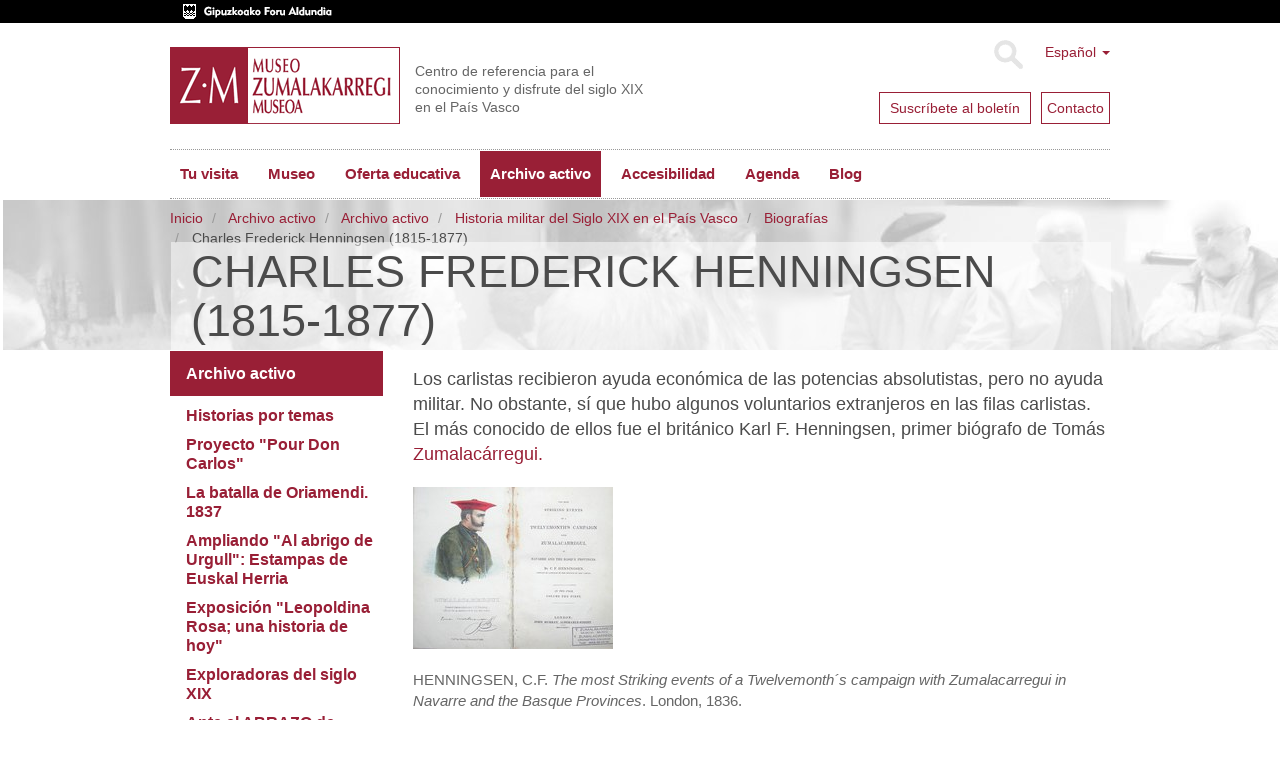

--- FILE ---
content_type: text/html;charset=utf-8
request_url: https://www.zumalakarregimuseoa.eus/es/actividades/investigacion-y-documentacion/historia-del-siglo-xix-en-el-pais-vasco/biografias/charles-frederick-henningsen-1815-1877
body_size: 13624
content:
<!DOCTYPE html>
<html xmlns="http://www.w3.org/1999/xhtml" lang="es">

    
    
    
    
    


<head>
    <meta http-equiv="Content-Type" content="text/html; charset=utf-8" />
    <meta charset="utf-8">
    <meta http-equiv="X-UA-Compatible" content="IE=edge">

    
        <base href="https://www.zumalakarregimuseoa.eus/es/actividades/investigacion-y-documentacion/historia-del-siglo-xix-en-el-pais-vasco/biografias/charles-frederick-henningsen-1815-1877/" /><!--[if lt IE 7]></base><![endif]-->
    

    
        
<script type="text/javascript">

    (function($) {
        $(document).ready(function () {
            if($.cookieCuttr) {
                $.cookieCuttr({cookieAnalytics: false,
                               cookiePolicyLink: "/es/museo/politica-de-cookies/",
                               cookieMessage: "Este sitio web utiliza cookies propias y de terceros para analizar la navegación de sus usuarios y mejorar su experiencia. Si continúa navegando, consideraremos que consiente su uso. Para más información, consulte nuestra <a href='{{cookiePolicyLink}}' title='lee sobre nuestra politica de cookies'>Política de Cookies</a>.",
                               cookieAcceptButtonText: "Aceptar cookies"
                               });
                }
        })
    })(jQuery);
</script>


<title>Charles Frederick Henningsen (1815-1877) &mdash; Museo Zumalakarregi Museoa</title>


  
    <link rel="stylesheet" type="text/css" media="screen" href="https://www.zumalakarregimuseoa.eus/portal_css/zumala.theme/reset-cachekey-d8d7a7c82b7ec8a11646e85957c613e3.css" />
    <link rel="stylesheet" type="text/css" media="screen" href="https://www.zumalakarregimuseoa.eus/portal_css/zumala.theme/base-cachekey-21b978b0a5b2209a0fc123a27ae3ce29.css" />
    <style type="text/css" media="screen">@import url(https://www.zumalakarregimuseoa.eus/portal_css/zumala.theme/portlets-cachekey-1392bf8c5a4e6f9c23e2f4d96305f520.css);</style>
    <link rel="stylesheet" type="text/css" media="screen" href="https://www.zumalakarregimuseoa.eus/portal_css/zumala.theme/resourcetinymce.stylesheetstinymce-cachekey-5cd9228fddc580e9530fec239cd07457.css" />
    <style type="text/css" media="print">@import url(https://www.zumalakarregimuseoa.eus/portal_css/zumala.theme/print-cachekey-2899923aa737ff399a1390f768ddad2f.css);</style>
    <link rel="stylesheet" type="text/css" href="https://www.zumalakarregimuseoa.eus/portal_css/zumala.theme/resourceplone.app.discussion.stylesheetsdiscussion-cachekey-4b6373491c769fda852cd95ac895e654.css" />
    <style type="text/css" media="screen">@import url(https://www.zumalakarregimuseoa.eus/portal_css/zumala.theme/resourceplonetruegallery-portlet-cachekey-40b874cec3dad9207cda04933c002726.css);</style>

  
  
    <script type="text/javascript" src="https://www.zumalakarregimuseoa.eus/portal_javascripts/zumala.theme/resourceplone.app.jquery-cachekey-cf4b173a5def34b99a5c807bd1fde01f.js"></script>
    <script type="text/javascript" src="https://www.zumalakarregimuseoa.eus/portal_javascripts/zumala.theme/qcomments-cachekey-4aec22c68386c427de760a84d821b187.js"></script>
    <script type="text/javascript" src="https://www.zumalakarregimuseoa.eus/portal_javascripts/zumala.theme/resourcecollective.z3cform.datagridfielddatagridfield-cachekey-b34419fe65100c2a8cc042a8078c8425.js"></script>


<meta name="DC.creator" content="lazpiazu"/>
<meta name="DC.format" content="text/html"/>
<meta name="DC.language" content="es"/>
<meta name="DC.date.modified" content="2019-07-03T15:28:27+01:00"/>
<meta name="DC.date.created" content="2010-04-26T14:28:17+01:00"/>
<meta name="DC.type" content="DonEdukia"/>
<meta name="DC.distribution" content="Global"/>
<meta name="robots" content="ALL"/>
<meta name="distribution" content="Global"/>


        
    <link rel="canonical" href="https://www.zumalakarregimuseoa.eus/es/actividades/investigacion-y-documentacion/historia-del-siglo-xix-en-el-pais-vasco/biografias/charles-frederick-henningsen-1815-1877" />

    <link rel="shortcut icon" type="image/x-icon" href="https://www.zumalakarregimuseoa.eus/favicon.ico" />
    <link rel="apple-touch-icon" href="https://www.zumalakarregimuseoa.eus/touch_icon.png" />


<script type="text/javascript">
        jQuery(function($){
            if (typeof($.datepicker) != "undefined"){
              $.datepicker.setDefaults(
                jQuery.extend($.datepicker.regional['es'],
                {dateFormat: 'dd/mm/yy'}));
            }
        });
        </script>




    <link rel="search" href="https://www.zumalakarregimuseoa.eus/es/@@search" title="Buscar en este sitio" />



  <link rel="alternate" href="https://www.zumalakarregimuseoa.eus/eu/ekintzak-eta-zerbitzuak/ikerketa-eta-dokumentazioa/xix.mendeko-historia-euskal-herrian/biografiak/charles-frederick-henningsen-1815-1877" hreflang="eu" />


        <link href="http://fonts.googleapis.com/css?family=Pacifico|PT+Sans:400,700" rel="stylesheet" type="text/css" />
        
        
        
        
        

        <meta name="viewport" content="width=device-width,initial-scale=1.0" />
        <meta name="generator" content="Plone - http://plone.org" />
    
</head>

<body class="template-view portaltype-donedukia site-es section-ekintzak-eta-zerbitzuak subsection-ikerketa-eta-dokumentazioa subsection-ikerketa-eta-dokumentazioa-xix.mendeko-historia-euskal-herrian subsection-ikerketa-eta-dokumentazioa-xix.mendeko-historia-euskal-herrian-biografiak userrole-anonymous" dir="ltr">
    <div id="visual-header-wrapper" class="container">
            <div class="row">
                <div class="col-md-12">

                    <header>
                        <div id="portal-header-wrapper">
                            <div id="portal-header">
    <p class="hiddenStructure">
  <a accesskey="2" href="https://www.zumalakarregimuseoa.eus/es/actividades/investigacion-y-documentacion/historia-del-siglo-xix-en-el-pais-vasco/biografias/charles-frederick-henningsen-1815-1877#content">Cambiar a contenido.</a> |

  <a accesskey="6" href="https://www.zumalakarregimuseoa.eus/es/actividades/investigacion-y-documentacion/historia-del-siglo-xix-en-el-pais-vasco/biografias/charles-frederick-henningsen-1815-1877#portal-globalnav">Saltar a navegación</a>
</p>
<div class="above-header">
	<a href="http://www.gipuzkoa.eus/"><img src="dipu_eu.gif" /></a>
</div>

<div class="dropdown" id="portal-languageselector">
  
    
      
          
        
    
    
      
          
        
    
    
      
          
        
    
    
      
          
            <a href="https://www.zumalakarregimuseoa.eus/es/actividades/investigacion-y-documentacion/historia-del-siglo-xix-en-el-pais-vasco/biografias/charles-frederick-henningsen-1815-1877?set_language=es" class="dropdown-toggle" data-toggle="dropdown" title="Español">Español
            <span class="caret"></span>
          </a>
          
        
    
  
  <ul class="dropdown-menu" role="menu">
      
      <li class="language-eu">
          
            <a href="https://www.zumalakarregimuseoa.eus/eu/ekintzak-eta-zerbitzuak/ikerketa-eta-dokumentazioa/xix.mendeko-historia-euskal-herrian/biografiak/charles-frederick-henningsen-1815-1877?set_language=eu" title="Euskara">Euskara</a>
          
      </li>
      
      
      <li class="language-en">
          
            <a href="https://www.zumalakarregimuseoa.eus/en/activities-services/online-archives?set_language=en" title="English">English</a>
          
      </li>
      
      
      <li class="language-fr">
          
            <a href="https://www.zumalakarregimuseoa.eus/fr/activites-et-services/archives-numeriques?set_language=fr" title="Français">Français</a>
          
      </li>
      
      
      <li class="currentLanguage language-es">
          
      </li>
      
  </ul>

  <div class="newsletter">
        <div class="news1">
          <a href="http://eepurl.com/cHre3f">
            
            <span>Suscr&iacute;bete al bolet&iacute;n</span>
            
            
          </a>
        </div>
        <div class="news2">
            
            <a href="/es/contacto"><span>Contacto</span></a>
            
            
        </div>
    </div>
</div>



    <form name="searchform" class="form-inline form-search pull-right" action="https://www.zumalakarregimuseoa.eus/es/@@search">
      <div class="LSBox">
        <button class="btn btn-default" type="submit">Buscar</button>
        <div class="LSResult" id="LSResult"><div class="LSShadow" id="LSShadow"></div>
      </div>

      </div>
    </form>


<a id="portal-logo" class="brand" title="Museo Zumalakarregi" accesskey="1" href="https://www.zumalakarregimuseoa.eus/es">
    <img src="logo.gif" alt="" /></a>
<div id="editable-tagline">
  Centro de referencia para el conocimiento y disfrute del siglo XIX en el País Vasco
</div> 







    <p class="hidden">Navegación</p>

    <nav class="navbar navbar-default" role="navigation">
        <div class="navbar-header">
            <button type="button" class="navbar-toggle" data-toggle="collapse" data-target="#navbar-collapse-1">
              <span class="sr-only">
                Toggle navigation
              </span>
              <span class="icon-bar"></span>
              <span class="icon-bar"></span>
              <span class="icon-bar"></span>
            </button>
            <a class="navbar-brand hidden-lg hidden-md hidden-sm" href="https://www.zumalakarregimuseoa.eus/es">Museo Zumalakarregi Museoa</a>
        </div>
        <div class="collapse navbar-collapse" id="navbar-collapse-1">
            <ul class="nav navbar-nav" id="navigation">
                
                <li class="home"><a href="https://www.zumalakarregimuseoa.eus/es">Inicio</a></li>
                
                <li class="dropdown">

                    
                        <a href="https://www.zumalakarregimuseoa.eus/es/informacion-practica" id="informacion-practica-1" title="">
                            Tu visita
                            <!-- <strong tal:condition="python:main_menu and children" class="caret"></strong> -->
                        </a>

<!--                     <ul tal:define="last_class string:;
                                    level python:level+1;
                    "
                        tal:attributes="class string:dropdown-menu ${last_class};
                                        role python:main_menu and 'menu' or None"
                        tal:condition="python:show_lower and children">
                        <metal:recurse use-macro="context/homepage_sections/macros/nav_main"/>
                    </ul> -->
                    
                </li>
                
                
                <li class="dropdown">

                    
                        <a href="https://www.zumalakarregimuseoa.eus/es/museo" id="museo-1" title="">
                            Museo
                            <!-- <strong tal:condition="python:main_menu and children" class="caret"></strong> -->
                        </a>

<!--                     <ul tal:define="last_class string:;
                                    level python:level+1;
                    "
                        tal:attributes="class string:dropdown-menu ${last_class};
                                        role python:main_menu and 'menu' or None"
                        tal:condition="python:show_lower and children">
                        <metal:recurse use-macro="context/homepage_sections/macros/nav_main"/>
                    </ul> -->
                    
                </li>
                
                
                <li class="dropdown">

                    
                        <a href="https://www.zumalakarregimuseoa.eus/es/educacion" id="educacion-1" title="El Proyecto Educativo del Museo Zumalakarregi propone un viaje dinámico a lo largo del siglo XIX para conocer y comprender la sociedad actual.">
                            Oferta educativa
                            <!-- <strong tal:condition="python:main_menu and children" class="caret"></strong> -->
                        </a>

<!--                     <ul tal:define="last_class string:;
                                    level python:level+1;
                    "
                        tal:attributes="class string:dropdown-menu ${last_class};
                                        role python:main_menu and 'menu' or None"
                        tal:condition="python:show_lower and children">
                        <metal:recurse use-macro="context/homepage_sections/macros/nav_main"/>
                    </ul> -->
                    
                </li>
                
                
                <li class="activedropdown">

                    
                        <a href="https://www.zumalakarregimuseoa.eus/es/actividades" id="actividades-1" title="">
                            Archivo activo
                            <!-- <strong tal:condition="python:main_menu and children" class="caret"></strong> -->
                        </a>

<!--                     <ul tal:define="last_class string:;
                                    level python:level+1;
                    "
                        tal:attributes="class string:dropdown-menu ${last_class};
                                        role python:main_menu and 'menu' or None"
                        tal:condition="python:show_lower and children">
                        <metal:recurse use-macro="context/homepage_sections/macros/nav_main"/>
                    </ul> -->
                    
                </li>
                
                
                <li class="dropdown">

                    
                        <a href="https://www.zumalakarregimuseoa.eus/es/accesibilidad" id="accesibilidad-1" title="Estamos trabajando el &quot;Plan de mejora continua&quot; para asegurar el acceso pleno al museo a todas las personas. En este apartado iremos actualizando los diferentes avances en materia de Accesibilidad. ">
                            Accesibilidad
                            <!-- <strong tal:condition="python:main_menu and children" class="caret"></strong> -->
                        </a>

<!--                     <ul tal:define="last_class string:;
                                    level python:level+1;
                    "
                        tal:attributes="class string:dropdown-menu ${last_class};
                                        role python:main_menu and 'menu' or None"
                        tal:condition="python:show_lower and children">
                        <metal:recurse use-macro="context/homepage_sections/macros/nav_main"/>
                    </ul> -->
                    
                </li>
                
                
                <li class="dropdown">

                    
                        <a href="https://www.zumalakarregimuseoa.eus/es/agenda" id="agenda-1" title="">
                            Agenda
                            <!-- <strong tal:condition="python:main_menu and children" class="caret"></strong> -->
                        </a>

<!--                     <ul tal:define="last_class string:;
                                    level python:level+1;
                    "
                        tal:attributes="class string:dropdown-menu ${last_class};
                                        role python:main_menu and 'menu' or None"
                        tal:condition="python:show_lower and children">
                        <metal:recurse use-macro="context/homepage_sections/macros/nav_main"/>
                    </ul> -->
                    
                </li>
                
                
                <li class="dropdown">

                    
                        <a href="https://www.zumalakarregimuseoa.eus/es/blog" id="blog-1" title="">
                            Blog
                            <!-- <strong tal:condition="python:main_menu and children" class="caret"></strong> -->
                        </a>

<!--                     <ul tal:define="last_class string:;
                                    level python:level+1;
                    "
                        tal:attributes="class string:dropdown-menu ${last_class};
                                        role python:main_menu and 'menu' or None"
                        tal:condition="python:show_lower and children">
                        <metal:recurse use-macro="context/homepage_sections/macros/nav_main"/>
                    </ul> -->
                    
                </li>
                
                <!-- <li class="search"><a class="text-hide" href="/en/search">search</a></li> -->
                
            </ul>
        </div>
    </nav>






</div>

                        </div>
                    </header>
                </div>
            </div>
    </div>
    
      <div id="visual-header-title">
            <div id="viewlet-above-content">
<ol class="breadcrumb" dir="ltr">

  <li id="breadcrumbs-home">
    <a href="https://www.zumalakarregimuseoa.eus/es">Inicio</a>
  </li>

  
      
        <li class="" id="breadcrumbs-1">
            <a href="https://www.zumalakarregimuseoa.eus/es/actividades">Archivo activo</a>
            
        </li>
      
  
  
      
        <li class="" id="breadcrumbs-2">
            <a href="https://www.zumalakarregimuseoa.eus/es/actividades/investigacion-y-documentacion">Archivo activo</a>
            
        </li>
      
  
  
      
        <li class="" id="breadcrumbs-3">
            <a href="https://www.zumalakarregimuseoa.eus/es/actividades/investigacion-y-documentacion/historia-del-siglo-xix-en-el-pais-vasco">Historia militar del Siglo XIX en el País Vasco</a>
            
        </li>
      
  
  
      
        <li class="" id="breadcrumbs-4">
            <a href="https://www.zumalakarregimuseoa.eus/es/actividades/investigacion-y-documentacion/historia-del-siglo-xix-en-el-pais-vasco/biografias">Biografías</a>
            
        </li>
      
  
  
      
        <li class="active" id="breadcrumbs-5">
            
            Charles Frederick Henningsen (1815-1877)
        </li>
      
  

</ol>

</div>
            <div id="viewlet-above-content-title"></div>
                                                             
                                                                 
                                                                 
            
                <h1 id="parent-fieldname-title" class="documentFirstHeading">
                    Charles Frederick Henningsen (1815-1877)
                </h1>
            
            
        
                                                             
      </div>
    
    <!--slideshow-->
     <div class="row row1">
            <!--CAROUSEL-->
            
            <!--CAROUSEL-->
        </div>
    <!--slideshow-->
    <div id="visual-portal-wrapper" class="container">
        <div id="portal-columns" class="row">

                <div id="portal-column-content" class="col-md-9 col-md-push-3">


                        <div class="row">
                            <div class="col-md-12">
                                
                                    <div class="">
                                            <div class="row">
                        <div class="col-md-12">
                                                    

                                                    

        <div class="alert alert-dismissible" id="kssPortalMessage" style="display:none">
          <button type="button" class="close" data-dismiss="alert">×</button>
          <strong>Info</strong> 
        </div>


    

                                                    
                                                        <div id="content">

                                                            

                                                            

                                                             <div id="viewlet-below-content-title">
</div>

                                                             
                                                                 
                                                                 
            
                
            
            
        
                                                             

                                                             <div id="viewlet-above-content-body">

</div>
                                                             <div id="content-core">
                                                                 
    
        
        <div class="" id="parent-fieldname-text-dc5d6f465d31208e705847b9358d3b2d">
            <div>
<div>
<div class="kssattr-atfieldname-text kssattr-templateId-widgets/rich kssattr-macro-rich-field-view inlineEditable" id="parent-fieldname-text">
<p>Los carlistas recibieron ayuda económica de las potencias absolutistas, pero no ayuda militar. No obstante, sí que hubo algunos voluntarios extranjeros en las filas carlistas. El más conocido de ellos fue el británico Karl F. Henningsen, primer biógrafo de Tomás <a href="https://www.zumalakarregimuseoa.eus/es/actividades/investigacion-y-documentacion/historia-del-siglo-xix-en-el-pais-vasco/biografias/tomas-zumalacarregui-1788-1835" class="internal-link" title="Tomas Zumalacárregui (1788-1835)">Zumalacárregui.</a></p>
<p><a href="https://www.zumalakarregimuseoa.eus/images/Henningsen1.jpg" class="internal-link" title="Charles Frederic Henningsen1"><img src="https://www.zumalakarregimuseoa.eus/images/Henningsen1.jpg/image_mini" title="Charles Frederic Henningsen1" height="162" width="200" alt="Charles Frederic Henningsen1" class="image-inline" /></a></p>
</div>
<p class="discreet">HENNINGSEN, C.F. <em>The most Striking events of a Twelvemonth´s campaign with Zumalacarregui in Navarre and the Basque Provinces</em>. London, 1836.</p>
<div class="kssattr-atfieldname-text kssattr-templateId-widgets/rich kssattr-macro-rich-field-view inlineEditable" id="parent-fieldname-text">
<p>Henningsen nació en Bruselas en 1815, en la Rue Ducale donde vivía su familia. No obstante fue bautizado, como el resto de sus hermanos, en Inglaterra. Se presentó voluntario ante los carlistas cuando solamente tenía 19 años. Se incorporó a la caballería de <a href="https://www.zumalakarregimuseoa.eus/es/actividades/investigacion-y-documentacion/historia-del-siglo-xix-en-el-pais-vasco/biografias/tomas-zumalacarregui-1788-1835" class="internal-link" title="Tomas Zumalacárregui (1788-1835)">Zumalacárregui</a>, participó en numerosas batallas y estuvo presente en la firma del Convenio Elliot en 1835, durante la cual el diplomático británico se mostró sorprendido al descubrir a un escocés entre los carlistas. Tras la muerte de <a href="https://www.zumalakarregimuseoa.eus/es/actividades/investigacion-y-documentacion/historia-del-siglo-xix-en-el-pais-vasco/biografias/tomas-zumalacarregui-1788-1835" class="internal-link" title="Tomas Zumalacárregui (1788-1835)">Zumalacárregui</a> volvió a Inglaterra,</p>
<br /><a href="https://www.zumalakarregimuseoa.eus/images/Henningsen2.jpg" class="internal-link" title="Chrales Frederic Henningsen2"><img src="https://www.zumalakarregimuseoa.eus/images/Henningsen2.jpg/image_mini" title="Chrales Frederic Henningsen2" height="139" width="200" alt="Chrales Frederic Henningsen2" class="image-inline" /></a></div>
<p class="discreet">RAHDEN, Guillermo Von.. <em>Andanzas de un veterano de la Guerra de España (1833-1840)</em> Berlin, 1851</p>
<div class="kssattr-atfieldname-text kssattr-templateId-widgets/rich kssattr-macro-rich-field-view inlineEditable" id="parent-fieldname-text"><br />Allí trabajó en defensa de los carlistas y por la neutralidad británica. De esta época data su libro sobre <a href="https://www.zumalakarregimuseoa.eus/es/actividades/investigacion-y-documentacion/historia-del-siglo-xix-en-el-pais-vasco/biografias/tomas-zumalacarregui-1788-1835" class="internal-link" title="Tomas Zumalacárregui (1788-1835)">Zumalacárregui</a>, publicado en Londres en 1836: "The most striking events of a twelvemonth´s campaign with Zumalacarregui in Navarre and the Basque Provinces". El libro fue un rotundo éxito y en pocos años fue traducido al alemán, al francés, al italiano y al castellano. Entre los británicos generó mucha controversia, ya que ensalzaba la figura de <a href="https://www.zumalakarregimuseoa.eus/es/actividades/investigacion-y-documentacion/historia-del-siglo-xix-en-el-pais-vasco/biografias/tomas-zumalacarregui-1788-1835" class="internal-link" title="Tomas Zumalacárregui (1788-1835)">Zumalacárregui</a> y defendía las posturas carlista. <br /> 
<p><a href="https://www.zumalakarregimuseoa.eus/images/Henningsen3.jpg" class="internal-link" title="Charles Frederic Heningsen3"><img src="https://www.zumalakarregimuseoa.eus/images/Henningsen3.jpg/image_mini" title="Charles Frederic Heningsen3" height="153" width="200" alt="Charles Frederic Heningsen3" class="image-inline" /></a></p>
</div>
<p class="discreet">GOEBEN, Augusto Von. <em>Cuatro años en España. Los Carlistas.Su levantamiento, su lucha y su ocaso esbozos y recuerdos de la guerra civil.</em> Hannover, 1841</p>
<div class="kssattr-atfieldname-text kssattr-templateId-widgets/rich kssattr-macro-rich-field-view inlineEditable" id="parent-fieldname-text">
<p>Después de las Guerras Carlistas, Henningsen tomó parte en varias guerras perdidas, como la que tuvo lugar en el Cáucaso contra los rusos o como el levantamiento de Kossuth contra los austriacos en Hungría, en 1849. Después viajó a los Estados Unidos con el pirata Walker con el objetivo de crear un estado esclavista en Centroamérica. Al llegar, se incorporó, cómo no, a las guerras que allí se estaban desarrollando, alistándose como oficial en el bando confederado del sur. Falleció en 1877 después de que hubieran fracasado todas las luchas en las que participó.</p>
<p><a href="https://www.zumalakarregimuseoa.eus/images/Henningsen4.jpg" class="internal-link" title="Charles Henningsen4"><img src="https://www.zumalakarregimuseoa.eus/images/Henningsen4.jpg/image_mini" title="Charles Henningsen4" height="154" width="200" alt="Charles Henningsen4" class="image-inline" /></a></p>
</div>
<p class="discreet"> LICHNOWSKY, Príncipe Félix. <em>Recuerdos de la Guerra carlista (1837-1839)</em> . Frankfurt am Main, 1841</p>
<div class="kssattr-atfieldname-text kssattr-templateId-widgets/rich kssattr-macro-rich-field-view inlineEditable" id="parent-fieldname-text">
<p>Como Henningsen, 250 voluntarios extranjeros lucharon en las filas carlistas. La mayoría eran legitimistas franceses, pero también hubo portugueses, británicos, belgas y piamonteses. Los alemanes Schwarzenberg, Von Radhen, Von Goeben, Lichnowsky y Dembowsky fueron especialmente conocidos por los libros que posteriormente escribieron.</p>
</div>
</div>
</div>
            
        </div>
    
    

                                                             </div>
                                                             <div id="viewlet-below-content-body">
</div>

                                                            
                                                        </div>
                                                    

                                                    
                        </div>
                                            </div>
                                    </div>
                                
                            </div>
                        </div>
                        <div class="row">
                            <div class="col-md-12">
                                <div id="viewlet-below-content"><!-- <div i18n:domain="plone"
     id="category"
     class="documentByLine"
     tal:define="categories context/Subject|nothing;
                 url_quote  nocall:modules/Products.PythonScripts.standard/url_quote;">
  <span tal:repeat="category categories">
    <a href=""
       class="link-category"
       rel="tag"
       tal:content="category"
       tal:define="quotedCat python:url_quote(category);context_folder python:(context.id=='blog' or context.portal_type=='News Item' or context.portal_type=='Event') and context.aq_parent or context"
       tal:attributes="href string:${context_folder/absolute_url}/tag/${quotedCat}">
      Category
      </a><span class="separator" tal:condition="not: repeat/category/end"></span>
  </span>

</div>
 -->




</div>
                            </div>
                        </div>
                </div>
                
                <div id="portal-column-one" class="col-md-3 col-md-pull-9">
                    
                        
<div class="portletWrapper" data-portlethash="706c6f6e652e6c656674636f6c756d6e0a636f6e746578740a2f7a756d616c616b6172726567690a6e617669676174696f6e" id="portletwrapper-706c6f6e652e6c656674636f6c756d6e0a636f6e746578740a2f7a756d616c616b6172726567690a6e617669676174696f6e">
<dl class="portlet portletNavigationTree">

    <dt class="portletHeader hiddenStructure">
        <span class="portletTopLeft"></span>
        <a href="https://www.zumalakarregimuseoa.eus/es/sitemap" class="tile">Navegación</a>
        <span class="portletTopRight"></span>
    </dt>

    <dd class="portletItem lastItem">
        <ul class="navTree navTreeLevel0">
            
            



<li class="navTreeItem visualNoMarker navTreeItemInPath navTreeFolderish section-investigacion-y-documentacion">

    


        <a href="https://www.zumalakarregimuseoa.eus/es/actividades/investigacion-y-documentacion" class="state-published navTreeItemInPath navTreeFolderish contenttype-donedukia" title="En esta sección encontrarás una muestra de productos digitales creados por el Museo Zumalakarregi en los últimos años">
            
            <span>Archivo activo</span>
        </a>

        
            <ul class="navTree navTreeLevel1">
                



<li class="navTreeItem visualNoMarker navTreeFolderish section-asuntos-por-temas">

    


        <a href="https://www.zumalakarregimuseoa.eus/es/actividades/investigacion-y-documentacion/asuntos-por-temas" class="state-published navTreeFolderish contenttype-donedukia" title="Sección en la que presentamos los diferentes post de carácter histórico publicados desde 2010 en el blog del museo, agrupados por temas.  ">
            
            <span>Historias por temas</span>
        </a>

        

    
</li>


<li class="navTreeItem visualNoMarker navTreeFolderish section-proyecto-pour-don-carlos">

    


        <a href="https://www.zumalakarregimuseoa.eus/es/actividades/investigacion-y-documentacion/proyecto-pour-don-carlos" class="state-published navTreeFolderish contenttype-donedukia" title="La película &quot;Pour Don Carlos&quot; se estrenó en 1921 y fue la primera producción comercial que se ambientó en la segunda guerra carlista (1872-1876). ">
            
            <span>Proyecto "Pour Don Carlos"</span>
        </a>

        

    
</li>


<li class="navTreeItem visualNoMarker navTreeFolderish section-la-batalla-de-oriamendi-1837">

    


        <a href="https://www.zumalakarregimuseoa.eus/es/actividades/investigacion-y-documentacion/la-batalla-de-oriamendi-1837" class="state-published navTreeFolderish contenttype-donedukia" title="Postal sonora">
            
            <span>La batalla de Oriamendi. 1837</span>
        </a>

        

    
</li>


<li class="navTreeItem visualNoMarker navTreeFolderish section-ampliando-al-abrigo-de-urgull-estampas-de-euskal">

    


        <a href="https://www.zumalakarregimuseoa.eus/es/actividades/investigacion-y-documentacion/ampliando-al-abrigo-de-urgull-estampas-de-euskal-herria" class="state-published navTreeFolderish contenttype-donedukia" title="Tomando como punto de partida la exposición temporal, queremos ampliar la información sobre los siguientes ilustradores. ">
            
            <span>Ampliando "Al abrigo de Urgull": Estampas de Euskal Herria</span>
        </a>

        

    
</li>


<li class="navTreeItem visualNoMarker navTreeFolderish section-exposicion-leopoldina-rosa-una-historia-de-hoy">

    


        <a href="https://www.zumalakarregimuseoa.eus/es/actividades/investigacion-y-documentacion/exposicion-leopoldina-rosa-una-historia-de-hoy" class="state-published navTreeFolderish contenttype-donedukia" title="Desde el inicio de la historia hemos viajado de un lugar a otro en búsqueda de mejores condiciones de vida. La movilidad humana forma parte de la propia historia de la humanidad.
">
            
            <span>Exposición "Leopoldina Rosa; una historia de hoy"</span>
        </a>

        

    
</li>


<li class="navTreeItem visualNoMarker navTreeFolderish section-exploradoras-del-siglo-xix">

    


        <a href="https://www.zumalakarregimuseoa.eus/es/actividades/investigacion-y-documentacion/exploradoras-del-siglo-xix" class="state-published navTreeFolderish contenttype-donedukia" title="En el siglo XIX Europa se lanzará a explorar el mundo. También hubo mujeres en esas campañas de exploración. Hoy os presentamos algunas de ellas encontradas en las páginas de la revista &quot;Le Tour du Monde&quot;.">
            
            <span>Exploradoras del siglo XIX</span>
        </a>

        

    
</li>


<li class="navTreeItem visualNoMarker navTreeFolderish section-ante-el-abrazo-de-bergara-gesto-e-interpretacion">

    


        <a href="https://www.zumalakarregimuseoa.eus/es/actividades/investigacion-y-documentacion/ante-el-abrazo-de-bergara-gesto-e-interpretacion" class="state-published navTreeFolderish contenttype-donedukia" title="Si podemos encontrar un Tratado de Paz en el imaginario vasco éste es, sin duda, el Abrazo de Bergara. Puso fin a una guerra que durante seis años asoló Euskal Herria, convertida en el principal escenario de un enfrentamiento civil en el que se jugaba el paso del Antiguo Régimen al sistema liberal en el reino de España.">
            
            <span>Ante el ABRAZO de BERGARA; Gesto e interpretación</span>
        </a>

        

    
</li>


<li class="navTreeItem visualNoMarker navTreeFolderish section-30-miradas">

    


        <a href="https://www.zumalakarregimuseoa.eus/es/actividades/investigacion-y-documentacion/30-miradas" class="state-published navTreeFolderish contenttype-donedukia" title="ZM 30 (1989-2019)
&quot;30 Miradas&quot; es una invitación a revisar el museo desde 30 visiones.
30 relatos de personas colaboradoras de proyectos y programas que
han dado sentido y vida al Museo Zumalakarregi durante su trayectoria.">
            
            <span>ZM 30 (1989-2019) "30 Miradas"</span>
        </a>

        

    
</li>


<li class="navTreeItem visualNoMarker navTreeFolderish section-txapena-la-boina-en-el-siglo-xix">

    


        <a href="https://www.zumalakarregimuseoa.eus/es/actividades/investigacion-y-documentacion/txapena-la-boina-en-el-siglo-xix" class="state-published navTreeFolderish contenttype-donedukia" title="">
            
            <span>Txapela. La boina en el siglo XIX</span>
        </a>

        

    
</li>


<li class="navTreeItem visualNoMarker navTreeFolderish section-proyecto-paisaje-industrial">

    


        <a href="https://www.zumalakarregimuseoa.eus/es/actividades/investigacion-y-documentacion/proyecto-paisaje-industrial" class="state-published navTreeFolderish contenttype-donedukia" title="Proyecto de recopilación de la memoria del pasado industrial de Ormaiztegi">
            
            <span>Proyecto "Paisaje industrial"</span>
        </a>

        

    
</li>


<li class="navTreeItem visualNoMarker navTreeFolderish section-proyecto-mappingalbum-euskal-herria-paisajes">

    


        <a href="https://www.zumalakarregimuseoa.eus/es/actividades/investigacion-y-documentacion/proyecto-mappingalbum-euskal-herria-paisajes-cambiantes" class="state-published navTreeFolderish contenttype-donedukia" title="&quot;mappingalbum.net. Euskal Herria: paisajes en tránsito&quot; es un proyecto digital colaborativo.  ">
            
            <span>Proyecto "mappingalbum" </span>
        </a>

        

    
</li>


<li class="navTreeItem visualNoMarker navTreeFolderish section-las-hermanas-feillet">

    


        <a href="https://www.zumalakarregimuseoa.eus/es/actividades/investigacion-y-documentacion/las-hermanas-feillet" class="state-published navTreeFolderish contenttype-donedukia" title="Hélène &amp; Blanche FEILLET: pioneras de la pintura en la Euskal Herria del siglo XIX 

">
            
            <span>Las hermanas FEILLET</span>
        </a>

        

    
</li>


<li class="navTreeItem visualNoMarker navTreeFolderish section-los-cien-mil-hijos-de-san-luis">

    


        <a href="https://www.zumalakarregimuseoa.eus/es/actividades/investigacion-y-documentacion/los-cien-mil-hijos-de-san-luis" class="state-published navTreeFolderish contenttype-donedukia" title="El Trienio liberal (1820-1823) es el primer periodo en el que se pone en vigor la Constitución de Cádiz. Al haberse producido un fenómeno regresivo en la política europea tras la derrota de Napoleón en 1815, España se convierte en un mal ejemplo para las potencias conservadoras del continente. El Congreso de Verona reúne a las potencias europeas que deciden enviar un ejército para poner fin al proyecto liberal español y devolver el poder absoluto al ahora rey constitucional Fernando VII. El propio monarca se había encargado de promover levantamientos antiliberales y había solicitado la ayuda de las potencias europeas.">
            
            <span>Los Cien Mil Hijos de San Luis</span>
        </a>

        

    
</li>


<li class="navTreeItem visualNoMarker navTreeFolderish section-la-guerra-de-africa-1859-1860-nueva">

    


        <a href="https://www.zumalakarregimuseoa.eus/es/actividades/investigacion-y-documentacion/la-guerra-de-africa-1859-1860-nueva" class="state-published navTreeFolderish contenttype-donedukia" title="Una nueva exposición virtual, en este caso sobre una guerra poco conocida. Se da la circunstancia de que en élla participaron, codo con codo, carlistas y liberales, que antes y después se enfrentaron en las guerras civiles.
Las Diputaciones vascas formaron los Tercios Forales enviando a 3.000 voluntarios a la guerra contra “el moro”.



">
            
            <span>La guerra de África (1859-1860) </span>
        </a>

        

    
</li>


<li class="navTreeItem visualNoMarker navTreeFolderish section-juego-a1investiga-y-gana">

    


        <a href="https://www.zumalakarregimuseoa.eus/es/actividades/investigacion-y-documentacion/juego-a1investiga-y-gana" class="state-published navTreeFolderish contenttype-donedukia" title="">
            
            <span>Juego ¡Investiga y gana! Panorama de San Sebastián</span>
        </a>

        

    
</li>


<li class="navTreeItem visualNoMarker navTreeFolderish section-album-siglo-xix">

    


        <a href="https://www.zumalakarregimuseoa.eus/es/actividades/investigacion-y-documentacion/album-siglo-xix" class="state-published navTreeFolderish contenttype-donedukia" title="La web cultural álbum SIGLO XIX, que contiene 4.000 ilustraciones de tema vasco.">
            
            <span>álbum SIGLO XIX</span>
        </a>

        

    
</li>


<li class="navTreeItem visualNoMarker navTreeItemInPath navTreeFolderish section-historia-del-siglo-xix-en-el-pais-vasco">

    


        <a href="https://www.zumalakarregimuseoa.eus/es/actividades/investigacion-y-documentacion/historia-del-siglo-xix-en-el-pais-vasco" class="state-published navTreeItemInPath navTreeFolderish contenttype-donedukia" title="Es una mirada sobre los acontecimientos bélicos de la Primera Guerra 

Carlista, está compuesta por tres bloques temáticos, uno dedicado a los cuerpos militares, otro a las principales batallas y, el tercero, a 

las biografías de los principales protagonistas. ">
            
            <span>Historia militar del Siglo XIX en el País Vasco</span>
        </a>

        
            <ul class="navTree navTreeLevel2">
                



<li class="navTreeItem visualNoMarker navTreeFolderish section-cuerpos-militares">

    


        <a href="https://www.zumalakarregimuseoa.eus/es/actividades/investigacion-y-documentacion/historia-del-siglo-xix-en-el-pais-vasco/cuerpos-militares" class="state-published navTreeFolderish contenttype-donedukia" title="">
            
            <span>Cuerpos militares</span>
        </a>

        

    
</li>


<li class="navTreeItem visualNoMarker navTreeFolderish section-batallas-y-acciones">

    


        <a href="https://www.zumalakarregimuseoa.eus/es/actividades/investigacion-y-documentacion/historia-del-siglo-xix-en-el-pais-vasco/batallas-y-acciones" class="state-published navTreeFolderish contenttype-donedukia" title="">
            
            <span>Batallas y acciones</span>
        </a>

        

    
</li>


<li class="navTreeItem visualNoMarker navTreeItemInPath navTreeFolderish section-biografias">

    


        <a href="https://www.zumalakarregimuseoa.eus/es/actividades/investigacion-y-documentacion/historia-del-siglo-xix-en-el-pais-vasco/biografias" class="state-published navTreeItemInPath navTreeFolderish contenttype-donedukia" title="">
            
            <span>Biografías</span>
        </a>

        
            <ul class="navTree navTreeLevel3">
                



<li class="navTreeItem visualNoMarker navTreeFolderish section-tomas-zumalacarregui-1788-1835">

    


        <a href="https://www.zumalakarregimuseoa.eus/es/actividades/investigacion-y-documentacion/historia-del-siglo-xix-en-el-pais-vasco/biografias/tomas-zumalacarregui-1788-1835" class="state-published navTreeFolderish contenttype-donedukia" title="Nació en Ormaiztegi el 29 de diciembre de 1788. Su padre era escribano de Idiazabal y el también estudió para serlo. Se encontraba estudiando en Pamplona cuando las invasión Napoleónica cambió su futuro.  Se unió a la guerrilla de Jauregi 'Artzaia' en 1812. Su participación en la guerra culminó con la condecoración que recibió por su participación en la batalla de San Marcial. ">
            
            <span>Tomas Zumalacárregui (1788-1835)</span>
        </a>

        

    
</li>


<li class="navTreeItem visualNoMarker navTreeFolderish section-baldomero-espartero-1793-1879">

    


        <a href="https://www.zumalakarregimuseoa.eus/es/actividades/investigacion-y-documentacion/historia-del-siglo-xix-en-el-pais-vasco/biografias/baldomero-espartero-1793-1879" class="state-published navTreeFolderish contenttype-donedukia" title="">
            
            <span>Baldomero Espartero (1793-1879)</span>
        </a>

        

    
</li>


<li class="navTreeItem visualNoMarker navTreeFolderish section-don-carlos-ma-isidro-de-borbon-1788-1855">

    


        <a href="https://www.zumalakarregimuseoa.eus/es/actividades/investigacion-y-documentacion/historia-del-siglo-xix-en-el-pais-vasco/biografias/don-carlos-ma-isidro-de-borbon-1788-1855" class="state-published navTreeFolderish contenttype-donedukia" title="">
            
            <span>Don Carlos Mª Isidro de Borbón (1788-1855)</span>
        </a>

        

    
</li>


<li class="navTreeItem visualNoMarker navTreeFolderish section-ma-cristina-de-borbon-1806-1878-1">

    


        <a href="https://www.zumalakarregimuseoa.eus/es/actividades/investigacion-y-documentacion/historia-del-siglo-xix-en-el-pais-vasco/biografias/ma-cristina-de-borbon-1806-1878-1" class="state-published navTreeFolderish contenttype-donedukia" title="">
            
            <span>Mª Cristina de Borbon (1806-1878)</span>
        </a>

        

    
</li>


<li class="navTreeItem visualNoMarker navTreeFolderish section-princesa-de-beira-1793-1874">

    


        <a href="https://www.zumalakarregimuseoa.eus/es/actividades/investigacion-y-documentacion/historia-del-siglo-xix-en-el-pais-vasco/biografias/princesa-de-beira-1793-1874" class="state-published navTreeFolderish contenttype-donedukia" title="">
            
            <span>Princesa de Beira (1793-1874)</span>
        </a>

        

    
</li>


<li class="navTreeItem visualNoMarker navTreeFolderish section-isabel-ii-de-borbon-1830-1904">

    


        <a href="https://www.zumalakarregimuseoa.eus/es/actividades/investigacion-y-documentacion/historia-del-siglo-xix-en-el-pais-vasco/biografias/isabel-ii-de-borbon-1830-1904" class="state-published navTreeFolderish contenttype-donedukia" title="">
            
            <span>Isabel II de Borbón (1830-1904)</span>
        </a>

        

    
</li>


<li class="navTreeItem visualNoMarker navTreeFolderish section-infante-don-sebastian-1811-1875">

    


        <a href="https://www.zumalakarregimuseoa.eus/es/actividades/investigacion-y-documentacion/historia-del-siglo-xix-en-el-pais-vasco/biografias/infante-don-sebastian-1811-1875" class="state-published navTreeFolderish contenttype-donedukia" title="">
            
            <span>Infante Don Sebastián (1811-1875)</span>
        </a>

        

    
</li>


<li class="navTreeItem visualNoMarker navTreeFolderish section-vicente-quesada-1782-1836">

    


        <a href="https://www.zumalakarregimuseoa.eus/es/actividades/investigacion-y-documentacion/historia-del-siglo-xix-en-el-pais-vasco/biografias/vicente-quesada-1782-1836" class="state-published navTreeFolderish contenttype-donedukia" title="">
            
            <span>Vicente Quesada (1782-1836)</span>
        </a>

        

    
</li>


<li class="navTreeItem visualNoMarker navTreeFolderish section-ramon-cabrera-1806-1877">

    


        <a href="https://www.zumalakarregimuseoa.eus/es/actividades/investigacion-y-documentacion/historia-del-siglo-xix-en-el-pais-vasco/biografias/ramon-cabrera-1806-1877" class="state-published navTreeFolderish contenttype-donedukia" title="">
            
            <span>Ramón Cabrera (1806-1877)</span>
        </a>

        

    
</li>


<li class="navTreeItem visualNoMarker navTreeFolderish section-francisco-espoz-mina-1781-1836">

    


        <a href="https://www.zumalakarregimuseoa.eus/es/actividades/investigacion-y-documentacion/historia-del-siglo-xix-en-el-pais-vasco/biografias/francisco-espoz-mina-1781-1836" class="state-published navTreeFolderish contenttype-donedukia" title="">
            
            <span>Francisco Espoz Mina (1781-1836)</span>
        </a>

        

    
</li>


<li class="navTreeItem visualNoMarker navTreeFolderish section-miguel-gomez-1785-1850">

    


        <a href="https://www.zumalakarregimuseoa.eus/es/actividades/investigacion-y-documentacion/historia-del-siglo-xix-en-el-pais-vasco/biografias/miguel-gomez-1785-1850" class="state-published navTreeFolderish contenttype-donedukia" title="">
            
            <span>Miguel Gomez (1785-1850)</span>
        </a>

        

    
</li>


<li class="navTreeItem visualNoMarker navTreeFolderish section-jose-uranga-1788-1868">

    


        <a href="https://www.zumalakarregimuseoa.eus/es/actividades/investigacion-y-documentacion/historia-del-siglo-xix-en-el-pais-vasco/biografias/jose-uranga-1788-1868" class="state-published navTreeFolderish contenttype-donedukia" title="">
            
            <span>Jose Uranga (1788-1868)</span>
        </a>

        

    
</li>


<li class="navTreeItem visualNoMarker navTreeFolderish section-gaspar-jauregi-el-pastor-1791-1844">

    


        <a href="https://www.zumalakarregimuseoa.eus/es/actividades/investigacion-y-documentacion/historia-del-siglo-xix-en-el-pais-vasco/biografias/gaspar-jauregi-el-pastor-1791-1844" class="state-published navTreeFolderish contenttype-donedukia" title="">
            
            <span>Gaspar Jauregi "El Pastor" (1791-1844)</span>
        </a>

        

    
</li>


<li class="navTreeItem visualNoMarker navTreeCurrentNode navTreeFolderish section-charles-frederick-henningsen-1815-1877">

    


        <a href="https://www.zumalakarregimuseoa.eus/es/actividades/investigacion-y-documentacion/historia-del-siglo-xix-en-el-pais-vasco/biografias/charles-frederick-henningsen-1815-1877" class="state-published navTreeCurrentItem navTreeCurrentNode navTreeFolderish contenttype-donedukia" title="">
            
            <span>Charles Frederick Henningsen (1815-1877)</span>
        </a>

        

    
</li>


<li class="navTreeItem visualNoMarker navTreeFolderish section-sir-george-de-lacy-evans-1787-1870">

    


        <a href="https://www.zumalakarregimuseoa.eus/es/actividades/investigacion-y-documentacion/historia-del-siglo-xix-en-el-pais-vasco/biografias/sir-george-de-lacy-evans-1787-1870" class="state-published navTreeFolderish contenttype-donedukia" title="">
            
            <span>Sir George de Lacy Evans (1787-1870)</span>
        </a>

        

    
</li>


<li class="navTreeItem visualNoMarker navTreeFolderish section-rafael-maroto-1783-1847">

    


        <a href="https://www.zumalakarregimuseoa.eus/es/actividades/investigacion-y-documentacion/historia-del-siglo-xix-en-el-pais-vasco/biografias/rafael-maroto-1783-1847" class="state-published navTreeFolderish contenttype-donedukia" title="">
            
            <span>Rafael Maroto (1783-1847)</span>
        </a>

        

    
</li>


<li class="navTreeItem visualNoMarker navTreeFolderish section-eugenio-aviraneta-1792-1872">

    


        <a href="https://www.zumalakarregimuseoa.eus/es/actividades/investigacion-y-documentacion/historia-del-siglo-xix-en-el-pais-vasco/biografias/eugenio-aviraneta-1792-1872" class="state-published navTreeFolderish contenttype-donedukia" title="">
            
            <span>Eugenio Aviraneta (1792-1872)</span>
        </a>

        

    
</li>


<li class="navTreeItem visualNoMarker navTreeFolderish section-jose-antonio-munagorri-1794-1841">

    


        <a href="https://www.zumalakarregimuseoa.eus/es/actividades/investigacion-y-documentacion/historia-del-siglo-xix-en-el-pais-vasco/biografias/jose-antonio-munagorri-1794-1841" class="state-published navTreeFolderish contenttype-donedukia" title="">
            
            <span>Jose Antonio Muñagorri (1794-1841)</span>
        </a>

        

    
</li>




            </ul>
        

    
</li>




            </ul>
        

    
</li>


<li class="navTreeItem visualNoMarker navTreeFolderish section-galeria-de-imagenes-la-mujer-vasca-en-la-vision-de">

    


        <a href="https://www.zumalakarregimuseoa.eus/es/actividades/investigacion-y-documentacion/galeria-de-imagenes-la-mujer-vasca-en-la-vision-de-los-ilustradores-del-siglo-xix" class="state-published navTreeFolderish contenttype-donedukia" title="">
            
            <span>Galería de imágenes: "La mujer vasca en la visión de los ilustradores del siglo XIX". </span>
        </a>

        

    
</li>


<li class="navTreeItem visualNoMarker navTreeFolderish section-exposicion-virtual-basque-sketches">

    


        <a href="https://www.zumalakarregimuseoa.eus/es/actividades/investigacion-y-documentacion/exposicion-virtual-basque-sketches" class="state-published navTreeFolderish contenttype-donedukia" title="">
            
            <span>Exposición virtual "Basque Sketches:Ilustradores militares británicos en la primera guerra carlista"</span>
        </a>

        

    
</li>


<li class="navTreeItem visualNoMarker navTreeFolderish section-wilhem-von-humboldt-viaje-al-publo-de-los-vascos">

    


        <a href="https://www.zumalakarregimuseoa.eus/es/actividades/investigacion-y-documentacion/wilhem-von-humboldt-viaje-al-publo-de-los-vascos-en-1801" class="state-published navTreeFolderish contenttype-donedukia" title="">
            
            <span>Wilhem von Humboldt (1767-1835)</span>
        </a>

        

    
</li>


<li class="navTreeItem visualNoMarker navTreeFolderish section-pequenos-personajes-del-siglo-xix">

    


        <a href="https://www.zumalakarregimuseoa.eus/es/actividades/investigacion-y-documentacion/pequenos-personajes-del-siglo-xix" class="state-published navTreeFolderish contenttype-donedukia" title="&quot;Gentes del siglo XIX&quot;, muestra las vidas de &quot;pequeños&quot; protagonistas de la Historia, tales como bandoleros, guerrilleros, corsarios, poetas y personajes populares de nuestro entorno geográfico. ">
            
            <span>"Pequeños" personajes del Siglo XIX</span>
        </a>

        

    
</li>


<li class="navTreeItem visualNoMarker navTreeFolderish section-inspiracion-o-plagio-en-las-ilustraciones-del">

    


        <a href="https://www.zumalakarregimuseoa.eus/es/actividades/investigacion-y-documentacion/inspiracion-o-plagio-en-las-ilustraciones-del-siglo-xix" class="state-published navTreeFolderish contenttype-donedukia" title="El año 2009 creamos un blog en torno a los grabados. Este fue el resultado">
            
            <span>Inspiración o plagio en las Ilustraciones del siglo XIX</span>
        </a>

        

    
</li>


<li class="navTreeItem visualNoMarker navTreeFolderish section-siglo-xix-en-decadas">

    


        <a href="https://www.zumalakarregimuseoa.eus/es/actividades/investigacion-y-documentacion/siglo-xix-en-decadas" class="state-published navTreeFolderish contenttype-donedukia" title="&quot;El siglo XIX en décadas&quot; da a conocer los acontecimientos políticos, sociales, principales descubrimientos, hitos culturales de la época. Los viajes de exploración descubrían regiones del mundo totalmente desconocidas y la ciencia avanzaba con rapidez. Son numerosos los descubrimientos científicos que se produjeron en el siglo XIX. Este programa virtual ofrece a los navegadores la posibilidad de hacer un recorrido completo por el siglo XIX. ">
            
            <span>Siglo XIX en décadas</span>
        </a>

        

    
</li>


<li class="navTreeItem visualNoMarker navTreeFolderish section-publicaciones-digitalizadas">

    


        <a href="https://www.zumalakarregimuseoa.eus/es/actividades/investigacion-y-documentacion/publicaciones-digitalizadas" class="state-published navTreeFolderish contenttype-donedukia" title="">
            
            <span>PUBLICACIONES DIGITALIZADAS</span>
        </a>

        

    
</li>


<li class="navTreeItem visualNoMarker navTreeFolderish section-investigaciones">

    


        <a href="https://www.zumalakarregimuseoa.eus/es/actividades/investigacion-y-documentacion/investigaciones" class="state-published navTreeFolderish contenttype-donedukia" title="">
            
            <span>ESTUDIOS</span>
        </a>

        

    
</li>


<li class="navTreeItem visualNoMarker navTreeFolderish section-radio">

    


        <a href="https://www.zumalakarregimuseoa.eus/es/actividades/investigacion-y-documentacion/radio" class="state-published navTreeFolderish contenttype-donedukia" title="En este espacio podrás encontrar biografías y temas diversos del siglo XIX., así como entrevistas a amigos/as y colaboradores/as del museo. ">
            
            <span>ARCHIVO SONORO</span>
        </a>

        

    
</li>


<li class="navTreeItem visualNoMarker navTreeFolderish section-albumes-de-gipuzkoa">

    


        <a href="https://www.zumalakarregimuseoa.eus/es/actividades/investigacion-y-documentacion/albumes-de-gipuzkoa" class="state-published navTreeFolderish contenttype-donedukia" title="">
            
            <span>Albumes de Gipuzkoa</span>
        </a>

        

    
</li>




            </ul>
        

    
</li>


<li class="navTreeItem visualNoMarker navTreeFolderish section-publicaciones">

    


        <a href="https://www.zumalakarregimuseoa.eus/es/actividades/publicaciones" class="state-published navTreeFolderish contenttype-donedukia" title="">
            
            <span>Publicaciones</span>
        </a>

        

    
</li>


<li class="navTreeItem visualNoMarker navTreeFolderish section-exposiciones">

    


        <a href="https://www.zumalakarregimuseoa.eus/es/actividades/exposiciones" class="state-published navTreeFolderish contenttype-donedukia" title="">
            
            <span>Exposiciones</span>
        </a>

        

    
</li>


<li class="navTreeItem visualNoMarker navTreeFolderish section-actividades-anuales">

    


        <a href="https://www.zumalakarregimuseoa.eus/es/actividades/actividades-anuales" class="state-published navTreeFolderish contenttype-donedukia" title="">
            
            <span>Actividades anuales</span>
        </a>

        

    
</li>




        </ul>
        <span class="portletBottomLeft"></span>
        <span class="portletBottomRight"></span>
    </dd>
</dl>

</div>




                    
                </div>
                

                
                
                
        </div>
    </div>
    <div class="footer-container row">
      
                <div class="col-md-12">
                    <footer>
                        <div id="portal-footer-wrapper">
                                <div id="editable-footer">
  <div class="addr row">
<div class="col-md-12">MUSEO ZUMALAKARREGI MUSEOA Muxika Egurastokia 6, 20216 Ormaiztegi (Gipuzkoa) Tel.: +34 943 889 900 Fax.: +34 943 880 138</div>
</div>
<div class="morelinks row">
<div class="siteactions col-md-6 col-sm-6">
<ul>
<li><a href="https://www.gipuzkoa.eus/eu/lege-oharra">AVISO LEGAL</a></li>
<li><a href="eu/sitemap">MAPA DEL SITIO</a></li>
<li><a href="eu/kontaktua">CONTACTO</a></li>
<li><a href="eu/accessibility-info">ACCESIBILIDAD</a></li>
</ul>
</div>
<div class="socialfooter col-md-6 col-sm-6"><a href="https://www.facebook.com/zumalakarregi/"><img src="facebook_f.png" /></a> <a href="https://twitter.com/ZMuseoa"><img src="twitter_f.png" /></a> <a href="https://www.youtube.com/user/ZumalakarregiMuseoa"><img src="youtube_f.png" /></a> <a href="https://www.flickr.com/photos/museo_zumalakarregi_museoa/"><img src="flickr_f.png" /></a> <a href="https://vimeo.com/album/3205340"><img src="vimeo_f.png" /></a><a href="https://www.instagram.com/zumalakarregi"><img src="instagram_f.png" /></a></div>
</div>
<div class="logos row"><a href="http://www.gipuzkoakultura.eus/"><img src="gipuzkoakultura.png" /></a> <a href="http://www.gipuzkoakomuseoak.net/"><img src="gipuzkoa-museoak.png" /></a> <a href="http://www.gipuzkoamuseobirtuala.net/"><img src="geroztik.png" /></a> <a href="http://www.igartubeitibaserria.eus/"><img src="Igartubeiti.png" /></a> <a href="http://www.untzimuseoa.eus/"><img src="eu/untziMuseoa2020.png" /></a></div>
</div>
<!-- Google Tag Manager -->
<script>(function(w,d,s,l,i){w[l]=w[l]||[];w[l].push({'gtm.start':
new Date().getTime(),event:'gtm.js'});var f=d.getElementsByTagName(s)[0],
j=d.createElement(s),dl=l!='dataLayer'?'&l='+l:'';j.async=true;j.src=
'https://www.googletagmanager.com/gtm.js?id='+i+dl;f.parentNode.insertBefore(j,f);
})(window,document,'script','dataLayer','GTM-T9X2PCS');</script>
<!-- End Google Tag Manager -->
<!-- Google Tag Manager (noscript) -->
<noscript><iframe src="https://www.googletagmanager.com/ns.html?id=GTM-T9X2PCS"
height="0" width="0" style="display:none;visibility:hidden"></iframe></noscript>
<!-- End Google Tag Manager (noscript) -->

                        </div>
                    </footer>
                </div>
    </div>

</body>
</html>
